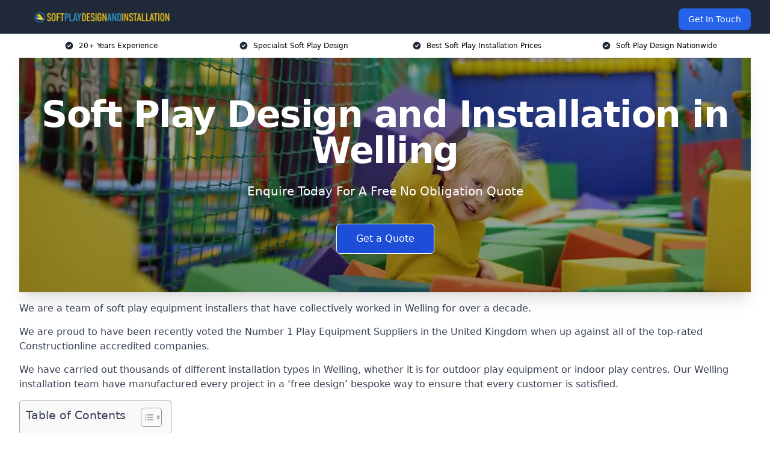

--- FILE ---
content_type: text/html; charset=UTF-8
request_url: https://softplaydesignandinstallation.co.uk/near-me/greater-london-welling/
body_size: 17984
content:
<!doctype html>
<html lang="en-GB" >
<head>
    <title>Soft Play Design and Installation in Welling</title>
<meta name="viewport" content="width=device-width, initial-scale=1.0"> 
<meta name='robots' content='index, follow, max-snippet, max-video-preview, max-image-preview:large' />
<link rel="alternate" title="oEmbed (JSON)" type="application/json+oembed" href="https://softplaydesignandinstallation.co.uk/wp-json/oembed/1.0/embed?url=https%3A%2F%2Fsoftplaydesignandinstallation.co.uk%2Fnear-me%2Fservice-in-location%2F" />
<link rel="alternate" title="oEmbed (XML)" type="text/xml+oembed" href="https://softplaydesignandinstallation.co.uk/wp-json/oembed/1.0/embed?url=https%3A%2F%2Fsoftplaydesignandinstallation.co.uk%2Fnear-me%2Fservice-in-location%2F&#038;format=xml" />
<style id='wp-img-auto-sizes-contain-inline-css' type='text/css'>
img:is([sizes=auto i],[sizes^="auto," i]){contain-intrinsic-size:3000px 1500px}
/*# sourceURL=wp-img-auto-sizes-contain-inline-css */
</style>
<style id='wp-emoji-styles-inline-css' type='text/css'>

	img.wp-smiley, img.emoji {
		display: inline !important;
		border: none !important;
		box-shadow: none !important;
		height: 1em !important;
		width: 1em !important;
		margin: 0 0.07em !important;
		vertical-align: -0.1em !important;
		background: none !important;
		padding: 0 !important;
	}
/*# sourceURL=wp-emoji-styles-inline-css */
</style>
<style id='wp-block-library-inline-css' type='text/css'>
:root{--wp-block-synced-color:#7a00df;--wp-block-synced-color--rgb:122,0,223;--wp-bound-block-color:var(--wp-block-synced-color);--wp-editor-canvas-background:#ddd;--wp-admin-theme-color:#007cba;--wp-admin-theme-color--rgb:0,124,186;--wp-admin-theme-color-darker-10:#006ba1;--wp-admin-theme-color-darker-10--rgb:0,107,160.5;--wp-admin-theme-color-darker-20:#005a87;--wp-admin-theme-color-darker-20--rgb:0,90,135;--wp-admin-border-width-focus:2px}@media (min-resolution:192dpi){:root{--wp-admin-border-width-focus:1.5px}}.wp-element-button{cursor:pointer}:root .has-very-light-gray-background-color{background-color:#eee}:root .has-very-dark-gray-background-color{background-color:#313131}:root .has-very-light-gray-color{color:#eee}:root .has-very-dark-gray-color{color:#313131}:root .has-vivid-green-cyan-to-vivid-cyan-blue-gradient-background{background:linear-gradient(135deg,#00d084,#0693e3)}:root .has-purple-crush-gradient-background{background:linear-gradient(135deg,#34e2e4,#4721fb 50%,#ab1dfe)}:root .has-hazy-dawn-gradient-background{background:linear-gradient(135deg,#faaca8,#dad0ec)}:root .has-subdued-olive-gradient-background{background:linear-gradient(135deg,#fafae1,#67a671)}:root .has-atomic-cream-gradient-background{background:linear-gradient(135deg,#fdd79a,#004a59)}:root .has-nightshade-gradient-background{background:linear-gradient(135deg,#330968,#31cdcf)}:root .has-midnight-gradient-background{background:linear-gradient(135deg,#020381,#2874fc)}:root{--wp--preset--font-size--normal:16px;--wp--preset--font-size--huge:42px}.has-regular-font-size{font-size:1em}.has-larger-font-size{font-size:2.625em}.has-normal-font-size{font-size:var(--wp--preset--font-size--normal)}.has-huge-font-size{font-size:var(--wp--preset--font-size--huge)}.has-text-align-center{text-align:center}.has-text-align-left{text-align:left}.has-text-align-right{text-align:right}.has-fit-text{white-space:nowrap!important}#end-resizable-editor-section{display:none}.aligncenter{clear:both}.items-justified-left{justify-content:flex-start}.items-justified-center{justify-content:center}.items-justified-right{justify-content:flex-end}.items-justified-space-between{justify-content:space-between}.screen-reader-text{border:0;clip-path:inset(50%);height:1px;margin:-1px;overflow:hidden;padding:0;position:absolute;width:1px;word-wrap:normal!important}.screen-reader-text:focus{background-color:#ddd;clip-path:none;color:#444;display:block;font-size:1em;height:auto;left:5px;line-height:normal;padding:15px 23px 14px;text-decoration:none;top:5px;width:auto;z-index:100000}html :where(.has-border-color){border-style:solid}html :where([style*=border-top-color]){border-top-style:solid}html :where([style*=border-right-color]){border-right-style:solid}html :where([style*=border-bottom-color]){border-bottom-style:solid}html :where([style*=border-left-color]){border-left-style:solid}html :where([style*=border-width]){border-style:solid}html :where([style*=border-top-width]){border-top-style:solid}html :where([style*=border-right-width]){border-right-style:solid}html :where([style*=border-bottom-width]){border-bottom-style:solid}html :where([style*=border-left-width]){border-left-style:solid}html :where(img[class*=wp-image-]){height:auto;max-width:100%}:where(figure){margin:0 0 1em}html :where(.is-position-sticky){--wp-admin--admin-bar--position-offset:var(--wp-admin--admin-bar--height,0px)}@media screen and (max-width:600px){html :where(.is-position-sticky){--wp-admin--admin-bar--position-offset:0px}}

/*# sourceURL=wp-block-library-inline-css */
</style><style id='global-styles-inline-css' type='text/css'>
:root{--wp--preset--aspect-ratio--square: 1;--wp--preset--aspect-ratio--4-3: 4/3;--wp--preset--aspect-ratio--3-4: 3/4;--wp--preset--aspect-ratio--3-2: 3/2;--wp--preset--aspect-ratio--2-3: 2/3;--wp--preset--aspect-ratio--16-9: 16/9;--wp--preset--aspect-ratio--9-16: 9/16;--wp--preset--color--black: #000000;--wp--preset--color--cyan-bluish-gray: #abb8c3;--wp--preset--color--white: #ffffff;--wp--preset--color--pale-pink: #f78da7;--wp--preset--color--vivid-red: #cf2e2e;--wp--preset--color--luminous-vivid-orange: #ff6900;--wp--preset--color--luminous-vivid-amber: #fcb900;--wp--preset--color--light-green-cyan: #7bdcb5;--wp--preset--color--vivid-green-cyan: #00d084;--wp--preset--color--pale-cyan-blue: #8ed1fc;--wp--preset--color--vivid-cyan-blue: #0693e3;--wp--preset--color--vivid-purple: #9b51e0;--wp--preset--gradient--vivid-cyan-blue-to-vivid-purple: linear-gradient(135deg,rgb(6,147,227) 0%,rgb(155,81,224) 100%);--wp--preset--gradient--light-green-cyan-to-vivid-green-cyan: linear-gradient(135deg,rgb(122,220,180) 0%,rgb(0,208,130) 100%);--wp--preset--gradient--luminous-vivid-amber-to-luminous-vivid-orange: linear-gradient(135deg,rgb(252,185,0) 0%,rgb(255,105,0) 100%);--wp--preset--gradient--luminous-vivid-orange-to-vivid-red: linear-gradient(135deg,rgb(255,105,0) 0%,rgb(207,46,46) 100%);--wp--preset--gradient--very-light-gray-to-cyan-bluish-gray: linear-gradient(135deg,rgb(238,238,238) 0%,rgb(169,184,195) 100%);--wp--preset--gradient--cool-to-warm-spectrum: linear-gradient(135deg,rgb(74,234,220) 0%,rgb(151,120,209) 20%,rgb(207,42,186) 40%,rgb(238,44,130) 60%,rgb(251,105,98) 80%,rgb(254,248,76) 100%);--wp--preset--gradient--blush-light-purple: linear-gradient(135deg,rgb(255,206,236) 0%,rgb(152,150,240) 100%);--wp--preset--gradient--blush-bordeaux: linear-gradient(135deg,rgb(254,205,165) 0%,rgb(254,45,45) 50%,rgb(107,0,62) 100%);--wp--preset--gradient--luminous-dusk: linear-gradient(135deg,rgb(255,203,112) 0%,rgb(199,81,192) 50%,rgb(65,88,208) 100%);--wp--preset--gradient--pale-ocean: linear-gradient(135deg,rgb(255,245,203) 0%,rgb(182,227,212) 50%,rgb(51,167,181) 100%);--wp--preset--gradient--electric-grass: linear-gradient(135deg,rgb(202,248,128) 0%,rgb(113,206,126) 100%);--wp--preset--gradient--midnight: linear-gradient(135deg,rgb(2,3,129) 0%,rgb(40,116,252) 100%);--wp--preset--font-size--small: 13px;--wp--preset--font-size--medium: 20px;--wp--preset--font-size--large: 36px;--wp--preset--font-size--x-large: 42px;--wp--preset--spacing--20: 0.44rem;--wp--preset--spacing--30: 0.67rem;--wp--preset--spacing--40: 1rem;--wp--preset--spacing--50: 1.5rem;--wp--preset--spacing--60: 2.25rem;--wp--preset--spacing--70: 3.38rem;--wp--preset--spacing--80: 5.06rem;--wp--preset--shadow--natural: 6px 6px 9px rgba(0, 0, 0, 0.2);--wp--preset--shadow--deep: 12px 12px 50px rgba(0, 0, 0, 0.4);--wp--preset--shadow--sharp: 6px 6px 0px rgba(0, 0, 0, 0.2);--wp--preset--shadow--outlined: 6px 6px 0px -3px rgb(255, 255, 255), 6px 6px rgb(0, 0, 0);--wp--preset--shadow--crisp: 6px 6px 0px rgb(0, 0, 0);}:where(.is-layout-flex){gap: 0.5em;}:where(.is-layout-grid){gap: 0.5em;}body .is-layout-flex{display: flex;}.is-layout-flex{flex-wrap: wrap;align-items: center;}.is-layout-flex > :is(*, div){margin: 0;}body .is-layout-grid{display: grid;}.is-layout-grid > :is(*, div){margin: 0;}:where(.wp-block-columns.is-layout-flex){gap: 2em;}:where(.wp-block-columns.is-layout-grid){gap: 2em;}:where(.wp-block-post-template.is-layout-flex){gap: 1.25em;}:where(.wp-block-post-template.is-layout-grid){gap: 1.25em;}.has-black-color{color: var(--wp--preset--color--black) !important;}.has-cyan-bluish-gray-color{color: var(--wp--preset--color--cyan-bluish-gray) !important;}.has-white-color{color: var(--wp--preset--color--white) !important;}.has-pale-pink-color{color: var(--wp--preset--color--pale-pink) !important;}.has-vivid-red-color{color: var(--wp--preset--color--vivid-red) !important;}.has-luminous-vivid-orange-color{color: var(--wp--preset--color--luminous-vivid-orange) !important;}.has-luminous-vivid-amber-color{color: var(--wp--preset--color--luminous-vivid-amber) !important;}.has-light-green-cyan-color{color: var(--wp--preset--color--light-green-cyan) !important;}.has-vivid-green-cyan-color{color: var(--wp--preset--color--vivid-green-cyan) !important;}.has-pale-cyan-blue-color{color: var(--wp--preset--color--pale-cyan-blue) !important;}.has-vivid-cyan-blue-color{color: var(--wp--preset--color--vivid-cyan-blue) !important;}.has-vivid-purple-color{color: var(--wp--preset--color--vivid-purple) !important;}.has-black-background-color{background-color: var(--wp--preset--color--black) !important;}.has-cyan-bluish-gray-background-color{background-color: var(--wp--preset--color--cyan-bluish-gray) !important;}.has-white-background-color{background-color: var(--wp--preset--color--white) !important;}.has-pale-pink-background-color{background-color: var(--wp--preset--color--pale-pink) !important;}.has-vivid-red-background-color{background-color: var(--wp--preset--color--vivid-red) !important;}.has-luminous-vivid-orange-background-color{background-color: var(--wp--preset--color--luminous-vivid-orange) !important;}.has-luminous-vivid-amber-background-color{background-color: var(--wp--preset--color--luminous-vivid-amber) !important;}.has-light-green-cyan-background-color{background-color: var(--wp--preset--color--light-green-cyan) !important;}.has-vivid-green-cyan-background-color{background-color: var(--wp--preset--color--vivid-green-cyan) !important;}.has-pale-cyan-blue-background-color{background-color: var(--wp--preset--color--pale-cyan-blue) !important;}.has-vivid-cyan-blue-background-color{background-color: var(--wp--preset--color--vivid-cyan-blue) !important;}.has-vivid-purple-background-color{background-color: var(--wp--preset--color--vivid-purple) !important;}.has-black-border-color{border-color: var(--wp--preset--color--black) !important;}.has-cyan-bluish-gray-border-color{border-color: var(--wp--preset--color--cyan-bluish-gray) !important;}.has-white-border-color{border-color: var(--wp--preset--color--white) !important;}.has-pale-pink-border-color{border-color: var(--wp--preset--color--pale-pink) !important;}.has-vivid-red-border-color{border-color: var(--wp--preset--color--vivid-red) !important;}.has-luminous-vivid-orange-border-color{border-color: var(--wp--preset--color--luminous-vivid-orange) !important;}.has-luminous-vivid-amber-border-color{border-color: var(--wp--preset--color--luminous-vivid-amber) !important;}.has-light-green-cyan-border-color{border-color: var(--wp--preset--color--light-green-cyan) !important;}.has-vivid-green-cyan-border-color{border-color: var(--wp--preset--color--vivid-green-cyan) !important;}.has-pale-cyan-blue-border-color{border-color: var(--wp--preset--color--pale-cyan-blue) !important;}.has-vivid-cyan-blue-border-color{border-color: var(--wp--preset--color--vivid-cyan-blue) !important;}.has-vivid-purple-border-color{border-color: var(--wp--preset--color--vivid-purple) !important;}.has-vivid-cyan-blue-to-vivid-purple-gradient-background{background: var(--wp--preset--gradient--vivid-cyan-blue-to-vivid-purple) !important;}.has-light-green-cyan-to-vivid-green-cyan-gradient-background{background: var(--wp--preset--gradient--light-green-cyan-to-vivid-green-cyan) !important;}.has-luminous-vivid-amber-to-luminous-vivid-orange-gradient-background{background: var(--wp--preset--gradient--luminous-vivid-amber-to-luminous-vivid-orange) !important;}.has-luminous-vivid-orange-to-vivid-red-gradient-background{background: var(--wp--preset--gradient--luminous-vivid-orange-to-vivid-red) !important;}.has-very-light-gray-to-cyan-bluish-gray-gradient-background{background: var(--wp--preset--gradient--very-light-gray-to-cyan-bluish-gray) !important;}.has-cool-to-warm-spectrum-gradient-background{background: var(--wp--preset--gradient--cool-to-warm-spectrum) !important;}.has-blush-light-purple-gradient-background{background: var(--wp--preset--gradient--blush-light-purple) !important;}.has-blush-bordeaux-gradient-background{background: var(--wp--preset--gradient--blush-bordeaux) !important;}.has-luminous-dusk-gradient-background{background: var(--wp--preset--gradient--luminous-dusk) !important;}.has-pale-ocean-gradient-background{background: var(--wp--preset--gradient--pale-ocean) !important;}.has-electric-grass-gradient-background{background: var(--wp--preset--gradient--electric-grass) !important;}.has-midnight-gradient-background{background: var(--wp--preset--gradient--midnight) !important;}.has-small-font-size{font-size: var(--wp--preset--font-size--small) !important;}.has-medium-font-size{font-size: var(--wp--preset--font-size--medium) !important;}.has-large-font-size{font-size: var(--wp--preset--font-size--large) !important;}.has-x-large-font-size{font-size: var(--wp--preset--font-size--x-large) !important;}
/*# sourceURL=global-styles-inline-css */
</style>

<style id='classic-theme-styles-inline-css' type='text/css'>
/*! This file is auto-generated */
.wp-block-button__link{color:#fff;background-color:#32373c;border-radius:9999px;box-shadow:none;text-decoration:none;padding:calc(.667em + 2px) calc(1.333em + 2px);font-size:1.125em}.wp-block-file__button{background:#32373c;color:#fff;text-decoration:none}
/*# sourceURL=/wp-includes/css/classic-themes.min.css */
</style>
<link rel='stylesheet' id='style-name-css' href='https://softplaydesignandinstallation.co.uk/wp-content/plugins/az-lists/az.css?ver=6.9' type='text/css' media='all' />
<link rel='stylesheet' id='ez-toc-css' href='https://softplaydesignandinstallation.co.uk/wp-content/plugins/easy-table-of-contents/assets/css/screen.min.css?ver=2.0.80' type='text/css' media='all' />
<style id='ez-toc-inline-css' type='text/css'>
div#ez-toc-container .ez-toc-title {font-size: 120%;}div#ez-toc-container .ez-toc-title {font-weight: 500;}div#ez-toc-container ul li , div#ez-toc-container ul li a {font-size: 95%;}div#ez-toc-container ul li , div#ez-toc-container ul li a {font-weight: 500;}div#ez-toc-container nav ul ul li {font-size: 90%;}.ez-toc-box-title {font-weight: bold; margin-bottom: 10px; text-align: center; text-transform: uppercase; letter-spacing: 1px; color: #666; padding-bottom: 5px;position:absolute;top:-4%;left:5%;background-color: inherit;transition: top 0.3s ease;}.ez-toc-box-title.toc-closed {top:-25%;}
.ez-toc-container-direction {direction: ltr;}.ez-toc-counter ul{counter-reset: item ;}.ez-toc-counter nav ul li a::before {content: counters(item, '.', decimal) '. ';display: inline-block;counter-increment: item;flex-grow: 0;flex-shrink: 0;margin-right: .2em; float: left; }.ez-toc-widget-direction {direction: ltr;}.ez-toc-widget-container ul{counter-reset: item ;}.ez-toc-widget-container nav ul li a::before {content: counters(item, '.', decimal) '. ';display: inline-block;counter-increment: item;flex-grow: 0;flex-shrink: 0;margin-right: .2em; float: left; }
/*# sourceURL=ez-toc-inline-css */
</style>
<script type="text/javascript" src="https://softplaydesignandinstallation.co.uk/wp-includes/js/jquery/jquery.min.js?ver=3.7.1" id="jquery-core-js"></script>
<script type="text/javascript" src="https://softplaydesignandinstallation.co.uk/wp-includes/js/jquery/jquery-migrate.min.js?ver=3.4.1" id="jquery-migrate-js"></script>
<link rel="https://api.w.org/" href="https://softplaydesignandinstallation.co.uk/wp-json/" /><link rel="EditURI" type="application/rsd+xml" title="RSD" href="https://softplaydesignandinstallation.co.uk/xmlrpc.php?rsd" />
<meta name="generator" content="WordPress 6.9" />
<link rel="canonical" href="https://softplaydesignandinstallation.co.uk/near-me/greater-london-welling/" /><meta name="description" content="At Soft Play Design and Installation we provide specialist soft play equipment in Welling and surrounding areas such as Lamorbey, Sidcup, Eltham, Bexley, Woolwich." /><meta name="keywords" content="soft play, soft play equipment, soft play equipment suppliers, soft play manufacturers, soft play equipment company" /><meta name="geo.placename" content="Welling" /><meta name="geo.position" content="51.46232; 0.10732" /><meta name="geo.county" content="Greater London" /><meta name="geo.postcode" content="DA16 1" /><meta name="geo.region" content="London" /><meta name="geo.country" content="greater-london" /><meta property="business:contact_data:locality" content="Greater London" /><meta property="business:contact_data:zip" content="DA16 1" /><meta property="place:location:latitude" content="51.46232" /><meta property="place:location:longitude" content="0.10732" /><meta property="business:contact_data:country_name" content="greater-london" /><meta property="og:url" content="https://softplaydesignandinstallation.co.uk/near-me/greater-london-welling/" /><meta property="og:title" content="Soft Play Design and Installation in Welling" /><meta property="og:description" content="We are Soft Play Design and Installation. We offer our services in Welling and the following Lamorbey, Sidcup, Eltham, Bexley, Woolwich" /><meta property="og:type" content="business.business" /><meta name="twitter:card" content="summary_large_image" /><meta name="twitter:site" content="Soft Play Design and Installation" /><meta name="twitter:creator" content="Soft Play Design and Installation" /><meta name="twitter:title" content="Soft Play Design and Installation in Welling" /><meta name="twitter:description" content="We are Soft Play Design and Installation. We offer our services in Welling and the following Lamorbey, Sidcup, Eltham, Bexley, Woolwich" />
        <script type="application/ld+json"> [{"address":{"@type":"PostalAddress","addressLocality":"Welling","addressRegion":"Greater London","postalCode":"DA16 1","addressCountry":"UK"},"@context":"http://schema.org","@type":"LocalBusiness","name":"Soft Play Design and Installation","image":"https://softplaydesignandinstallation.co.uk/wp-content/uploads/soft-play-design-installation.jpg","priceRange":"£25,000- £30,000","description":"Soft Play Design and Installation Welling is a leading UK-based company specialising in creating and fitting bespoke soft play centres. We cater to leisure facilities, retail environments, and private venues, designing vibrant, safe, and engaging play areas that promote physical activity and fun. Our services include the custom design of play structures, interactive floors, ball pits, and sensory areas, tailored to each client's space and vision. Utilising high-quality, durable materials and adhering to rigorous safety standards, we ensure a secure environment for children to play and learn. Our expert team delivers seamless installations, making us the go-to provider for innovative soft play solutions.","logo":"https://softplaydesignandinstallation.co.uk/wp-content/uploads/soft-play-design-and-installation.png","url":"https://softplaydesignandinstallation.co.uk/near-me/greater-london-Welling/","Geo":{"@type":"GeoCoordinates","latitude":"51.46232","longitude":"0.10732"},"alternateName":"Soft Play Design and Installation Welling","areaServed":["Lamorbey","Sidcup","Eltham","Bexley","Woolwich","Thamesmead","Greater London","Westcombe Park","Blackheath","Greenwich"],"currenciesAccepted":"GBP","openingHours":"Mon-Fri 9am-5pm","legalName":"Soft Play Design and Installation in Welling","makesOffer":{"@type":"Offer","itemOffered":["Soft Play Design","Soft Play Installation","Soft Play Repair"]},"additionalType":["https://en.wikipedia.org/wiki/Welling","https://simple.wikipedia.org/wiki/Soft_play_area"],"email":"info@softplaydesignandinstallation.co.uk","brand":{"@type":"Brand","name":"Soft Play Design and Installation"},"award":["Best Soft Play Design and Installation Company Greater London 2026","Top Rated indoor play area installers Welling"]}]</script> <link rel="icon" href="https://softplaydesignandinstallation.co.uk/wp-content/uploads/soft-play-design-and-installation-icon-150x150.png" sizes="32x32" />
<link rel="icon" href="https://softplaydesignandinstallation.co.uk/wp-content/uploads/soft-play-design-and-installation-icon-300x300.png" sizes="192x192" />
<link rel="apple-touch-icon" href="https://softplaydesignandinstallation.co.uk/wp-content/uploads/soft-play-design-and-installation-icon-300x300.png" />
<meta name="msapplication-TileImage" content="https://softplaydesignandinstallation.co.uk/wp-content/uploads/soft-play-design-and-installation-icon-300x300.png" />
<link href="https://unpkg.com/tailwindcss@^2/dist/tailwind.min.css" rel="stylesheet">
<script src="https://cdnjs.cloudflare.com/ajax/libs/alpinejs/2.7.3/alpine.js" id="alpine"></script>
<link href="/wp-content/themes/dash-theme/style.css" rel="stylesheet">
<script src="/wp-content/themes/dash-theme/script.js" id="custom-script"></script>
</head>


<div class="w-full text-white bg-gray-800 sticky top-0 z-10">
  <div x-data="{ open: false }" class="flex flex-col max-w-screen-xl px-4 mx-auto md:items-center md:justify-between md:flex-row md:px-6 lg:px-8">
    <div class="p-4 flex flex-row items-center justify-between">
      <a href="/" class="text-lg tracking-widest text-gray-900 uppercase rounded-lg focus:outline-none focus:shadow-outline"><img class="h-6 w-auto" height="217" width="24" src="https://softplaydesignandinstallation.co.uk/wp-content/uploads/soft-play-design-and-installation.png"></a>
      <button class="md:hidden rounded-lg focus:outline-none focus:shadow-outline" @click="open = !open">
        <svg fill="currentColor" viewBox="0 0 20 20" class="w-6 h-6">
          <path x-show="!open" fill-rule="evenodd" d="M3 5a1 1 0 011-1h12a1 1 0 110 2H4a1 1 0 01-1-1zM3 10a1 1 0 011-1h12a1 1 0 110 2H4a1 1 0 01-1-1zM9 15a1 1 0 011-1h6a1 1 0 110 2h-6a1 1 0 01-1-1z" clip-rule="evenodd"></path>
          <path x-show="open" fill-rule="evenodd" d="M4.293 4.293a1 1 0 011.414 0L10 8.586l4.293-4.293a1 1 0 111.414 1.414L11.414 10l4.293 4.293a1 1 0 01-1.414 1.414L10 11.414l-4.293 4.293a1 1 0 01-1.414-1.414L8.586 10 4.293 5.707a1 1 0 010-1.414z" clip-rule="evenodd" style="display: none;"></path>
        </svg>
      </button>
    </div>



  <nav :class="{'flex': open, 'hidden': !open}" class="flex-col flex-grow pb-4 md:pb-0 hidden md:flex md:justify-end md:flex-row">
              <a href="#contact" class="px-4 py-2 mt-2 bg-blue-600 text-white text-sm rounded-lg md:ml-4 hover:bg-blue-700">Get In Touch</a>   
  </nav>





  </div>
</div>
  <div class="bg-white">
  <div class="max-w-7xl mx-auto py-3 px-2 sm:px-6 lg:px-8">
    <div class="grid grid-cols-2 lg:grid-cols-4 text-xs">
    	  <div class='col-span-1 flex justify-center'>
      <svg xmlns="http://www.w3.org/2000/svg" viewBox="0 0 20 20" fill="currentColor" class="mr-2 h-4 w-4 text-gray-800">
      <path fill-rule="evenodd" d="M10 18a8 8 0 100-16 8 8 0 000 16zm3.707-9.293a1 1 0 00-1.414-1.414L9 10.586 7.707 9.293a1 1 0 00-1.414 1.414l2 2a1 1 0 001.414 0l4-4z" clip-rule="evenodd"></path>
      </svg>
        <p>20+ Years Experience</p>
      </div>
		  <div class='col-span-1 flex justify-center'>
      <svg xmlns="http://www.w3.org/2000/svg" viewBox="0 0 20 20" fill="currentColor" class="mr-2 h-4 w-4 text-gray-800">
      <path fill-rule="evenodd" d="M10 18a8 8 0 100-16 8 8 0 000 16zm3.707-9.293a1 1 0 00-1.414-1.414L9 10.586 7.707 9.293a1 1 0 00-1.414 1.414l2 2a1 1 0 001.414 0l4-4z" clip-rule="evenodd"></path>
      </svg>
        <p>Specialist Soft Play Design</p>
      </div>
		  <div class='col-span-1 justify-center hidden md:flex'>
      <svg xmlns="http://www.w3.org/2000/svg" viewBox="0 0 20 20" fill="currentColor" class="mr-2 h-4 w-4 text-gray-800">
      <path fill-rule="evenodd" d="M10 18a8 8 0 100-16 8 8 0 000 16zm3.707-9.293a1 1 0 00-1.414-1.414L9 10.586 7.707 9.293a1 1 0 00-1.414 1.414l2 2a1 1 0 001.414 0l4-4z" clip-rule="evenodd"></path>
      </svg>
        <p>Best Soft Play Installation Prices</p>
      </div>
		  <div class='col-span-1 justify-center hidden md:flex'>
      <svg xmlns="http://www.w3.org/2000/svg" viewBox="0 0 20 20" fill="currentColor" class="mr-2 h-4 w-4 text-gray-800">
      <path fill-rule="evenodd" d="M10 18a8 8 0 100-16 8 8 0 000 16zm3.707-9.293a1 1 0 00-1.414-1.414L9 10.586 7.707 9.293a1 1 0 00-1.414 1.414l2 2a1 1 0 001.414 0l4-4z" clip-rule="evenodd"></path>
      </svg>
        <p>Soft Play Design Nationwide</p>
      </div>
		    </div>
  </div>
</div>



<!--hero Section-->
<div class="relative">
   <div class="max-w-7xl mx-auto sm:px-6 lg:px-8">
      <div class="relative shadow-xl sm:overflow-hidden">
         <div class="absolute inset-0">
			             <img class="h-full w-full object-cover" src="https://softplaydesignandinstallation.co.uk/wp-content/uploads/soft-play-design-installation.jpg">
            <div class="absolute inset-0 bg-gray-400 mix-blend-multiply"></div>
         </div>
         <div class="relative px-4 py-16 sm:px-6 sm:py-24 lg:py-16 lg:px-8">
            <h1 class="text-center text-4xl font-extrabold tracking-tight sm:text-5xl lg:text-6xl">
               <span class="block text-white">Soft Play Design and Installation in Welling</span>
            </h1>
            <p class="mt-6 max-w-lg mx-auto text-center text-xl text-white sm:max-w-3xl">
               Enquire Today For A Free No Obligation Quote            </p>
            <div class="mt-10 max-w-sm mx-auto sm:max-w-none sm:flex sm:justify-center">
                  <a href="#contact" class="border-white flex items-center justify-center px-4 py-3 border border-transparent text-base font-medium rounded-md shadow-sm text-white bg-blue-700 hover:bg-opacity-70 sm:px-8">
                  Get a Quote                  </a>
            </div>
         </div>
      </div>
   </div>
</div>

<!--content -->
<div class="mbc max-w-7xl mx-auto px-8 mt-2 text-gray-700 mx-auto">
<p>We are a team of soft play equipment installers that have collectively worked in Welling for over a decade.</p>
<p>We are proud to have been recently voted the <a href="https://softplaydesignandinstallation.co.uk/">Number 1 Play Equipment Suppliers</a> in the United Kingdom when up against all of the top-rated Constructionline accredited companies.</p>
<p>We have carried out thousands of different installation types in Welling, whether it is for outdoor play equipment or indoor play centres. Our Welling installation team have manufactured every project in a &#8216;free design&#8217; bespoke way to ensure that every customer is satisfied.</p>
<div id="ez-toc-container" class="ez-toc-v2_0_80 counter-hierarchy ez-toc-counter ez-toc-grey ez-toc-container-direction">
<div class="ez-toc-title-container">
<p class="ez-toc-title" style="cursor:inherit">Table of Contents</p>
<span class="ez-toc-title-toggle"><a href="#" class="ez-toc-pull-right ez-toc-btn ez-toc-btn-xs ez-toc-btn-default ez-toc-toggle" aria-label="Toggle Table of Content"><span class="ez-toc-js-icon-con"><span class=""><span class="eztoc-hide" style="display:none;">Toggle</span><span class="ez-toc-icon-toggle-span"><svg style="fill: #999;color:#999" xmlns="http://www.w3.org/2000/svg" class="list-377408" width="20px" height="20px" viewBox="0 0 24 24" fill="none"><path d="M6 6H4v2h2V6zm14 0H8v2h12V6zM4 11h2v2H4v-2zm16 0H8v2h12v-2zM4 16h2v2H4v-2zm16 0H8v2h12v-2z" fill="currentColor"></path></svg><svg style="fill: #999;color:#999" class="arrow-unsorted-368013" xmlns="http://www.w3.org/2000/svg" width="10px" height="10px" viewBox="0 0 24 24" version="1.2" baseProfile="tiny"><path d="M18.2 9.3l-6.2-6.3-6.2 6.3c-.2.2-.3.4-.3.7s.1.5.3.7c.2.2.4.3.7.3h11c.3 0 .5-.1.7-.3.2-.2.3-.5.3-.7s-.1-.5-.3-.7zM5.8 14.7l6.2 6.3 6.2-6.3c.2-.2.3-.5.3-.7s-.1-.5-.3-.7c-.2-.2-.4-.3-.7-.3h-11c-.3 0-.5.1-.7.3-.2.2-.3.5-.3.7s.1.5.3.7z"/></svg></span></span></span></a></span></div>
<nav><ul class='ez-toc-list ez-toc-list-level-1 eztoc-toggle-hide-by-default' ><li class='ez-toc-page-1 ez-toc-heading-level-2'><a class="ez-toc-link ez-toc-heading-1" href="#Why_Choose_Us_in_Welling" >Why Choose Us in Welling?</a></li><li class='ez-toc-page-1 ez-toc-heading-level-2'><a class="ez-toc-link ez-toc-heading-2" href="#Soft_Play_Design_and_Install_Cost_Welling" >Soft Play Design and Install Cost Welling</a></li><li class='ez-toc-page-1 ez-toc-heading-level-2'><a class="ez-toc-link ez-toc-heading-3" href="#Soft_Play_Design" >Soft Play Design</a></li><li class='ez-toc-page-1 ez-toc-heading-level-2'><a class="ez-toc-link ez-toc-heading-4" href="#Soft_Play_Installation" >Soft Play Installation</a></li><li class='ez-toc-page-1 ez-toc-heading-level-2'><a class="ez-toc-link ez-toc-heading-5" href="#Benefits_of_Soft_Play_Design_and_Installation_in_Welling" >Benefits of Soft Play Design and Installation in Welling</a><ul class='ez-toc-list-level-3' ><li class='ez-toc-heading-level-3'><a class="ez-toc-link ez-toc-heading-6" href="#Cognitive_Development" >Cognitive Development</a></li><li class='ez-toc-page-1 ez-toc-heading-level-3'><a class="ez-toc-link ez-toc-heading-7" href="#Social_Skills" >Social Skills</a></li><li class='ez-toc-page-1 ez-toc-heading-level-3'><a class="ez-toc-link ez-toc-heading-8" href="#Safety" >Safety</a></li><li class='ez-toc-page-1 ez-toc-heading-level-3'><a class="ez-toc-link ez-toc-heading-9" href="#Brings_people_together" >Brings people together</a></li></ul></li><li class='ez-toc-page-1 ez-toc-heading-level-2'><a class="ez-toc-link ez-toc-heading-10" href="#Soft_Play_Types" >Soft Play Types</a></li><li class='ez-toc-page-1 ez-toc-heading-level-2'><a class="ez-toc-link ez-toc-heading-11" href="#What_is_Soft_Play_Equipment" >What is Soft Play Equipment?</a></li><li class='ez-toc-page-1 ez-toc-heading-level-2'><a class="ez-toc-link ez-toc-heading-12" href="#FAQs" >FAQs</a><ul class='ez-toc-list-level-3' ><li class='ez-toc-heading-level-3'><a class="ez-toc-link ez-toc-heading-13" href="#Why_is_Soft_Play_Important" >Why is Soft Play Important?</a></li><li class='ez-toc-page-1 ez-toc-heading-level-3'><a class="ez-toc-link ez-toc-heading-14" href="#How_is_Soft_Play_Equipment_Made" >How is Soft Play Equipment Made?</a></li><li class='ez-toc-page-1 ez-toc-heading-level-3'><a class="ez-toc-link ez-toc-heading-15" href="#How_do_you_Make_an_Indoor_Play_Area" >How do you Make an Indoor Play Area?</a></li><li class='ez-toc-page-1 ez-toc-heading-level-3'><a class="ez-toc-link ez-toc-heading-16" href="#Are_Soft_Play_Centres_Safe" >Are Soft Play Centres Safe?</a></li></ul></li><li class='ez-toc-page-1 ez-toc-heading-level-2'><a class="ez-toc-link ez-toc-heading-17" href="#Product_Codes" >Product Codes</a></li><li class='ez-toc-page-1 ez-toc-heading-level-2'><a class="ez-toc-link ez-toc-heading-18" href="#Soft_Play_Safety_Standards_Environmental_Requirements" >Soft Play Safety Standards / Environmental Requirements</a></li><li class='ez-toc-page-1 ez-toc-heading-level-2'><a class="ez-toc-link ez-toc-heading-19" href="#Summary" >Summary</a></li><li class='ez-toc-page-1 ez-toc-heading-level-2'><a class="ez-toc-link ez-toc-heading-20" href="#Searches_Associated_With_Soft_Play_Manufacturers" >Searches Associated With Soft Play Manufacturers</a></li><li class='ez-toc-page-1 ez-toc-heading-level-2'><a class="ez-toc-link ez-toc-heading-21" href="#Find_More_Info" >Find More Info</a></li><li class='ez-toc-page-1 ez-toc-heading-level-2'><a class="ez-toc-link ez-toc-heading-22" href="#What_Others_Say_About_Our_Services" >What Others Say About Our Services</a></li></ul></nav></div>

<p>For children, a suitable play area space is so important so that they can develop their creative ideas and motor skills, as well as improve their physical health. For this reason, we set ourselves a very high standard to create and supply soft play areas to suit all customers.</p>
<style>.embed-container { position: relative; padding-bottom: 56.25%; height: 0; overflow: hidden; max-width: 100%; } .embed-container iframe, .embed-container object, .embed-container embed { position: absolute; top: 0; left: 0; width: 100%; height: 100%; }</style>
<div class="embed-container"><iframe src="https://www.youtube.com/embed//aTSVBQ0baSY" frameborder="0" allowfullscreen="allowfullscreen"></iframe></div>
<p>We can provide support services, inspection and maintenance in January 2026, therefore, we encourage you to get in touch today so you do not need to fret about any issues with your soft play area.</p>
<p>Our expert installers work in Welling. We can offer you competitive prices and get no-obligation quotes sent out to you in no time, so get in touch today!</p>
<div class="blk-cta"><a class="blk-cta__lnk red " href="#contact">Get In Touch Today</a></div>
<h2><span class="ez-toc-section" id="Why_Choose_Us_in_Welling"></span>Why Choose Us in Welling?<span class="ez-toc-section-end"></span></h2>
<p>Our soft play equipment team in Welling have been an industry leader since the beginning of our business opening, over a decade ago.</p>
<p>We have years of experience, proving our design, manufacture and installation team, managing director, and inspection group to be professionals.</p>
<p>We have acquired plenty of five-star reviews with amazing feedback from almost all of our previous customers, praising us on the personal service for the available space we supply.</p>
<p>No matter the play area we manufacture and install, we always want to ensure safety is a top priority. We can provide you with the highest standard of support services in Welling.</p>
<h2><span class="ez-toc-section" id="Soft_Play_Design_and_Install_Cost_Welling"></span>Soft Play Design and Install Cost Welling<span class="ez-toc-section-end"></span></h2>
<p>The average cost of a soft play design and installation in Welling would be at a price of £25,000- £30,000 per 1000 square feet.</p>
<p>The cost you should expect will differ for every play area.</p>
<p><img loading="lazy" decoding="async" class="alignnone wp-image-241 size-full" src="https://softplaydesignandinstallation.co.uk/wp-content/uploads/metaeditor_1-44.png" alt="costs of soft play installation Welling" width="1500" height="500" srcset="https://softplaydesignandinstallation.co.uk/wp-content/uploads/metaeditor_1-44.png 1500w, https://softplaydesignandinstallation.co.uk/wp-content/uploads/metaeditor_1-44-300x100.png 300w, https://softplaydesignandinstallation.co.uk/wp-content/uploads/metaeditor_1-44-1024x341.png 1024w, https://softplaydesignandinstallation.co.uk/wp-content/uploads/metaeditor_1-44-768x256.png 768w" sizes="auto, (max-width: 1500px) 100vw, 1500px" /></p>
<p>There are many varying factors included when pricing your installation, this is down to the size, the design ideas, and whether the installation is for indoor playgrounds or an outdoor play area.</p>
<p>Get in touch with us today in Welling for a free, no-obligation quote and we can provide you with some extra knowledge!</p>
<h2><span class="ez-toc-section" id="Soft_Play_Design"></span>Soft Play Design<span class="ez-toc-section-end"></span></h2>
<p>Soft play design is typically the way you would like your outdoor or indoor soft play area to look.</p>
<p>You can choose between colours, soft play animals, soft play shapes, the particular equipment and accessories needed, manage access areas, and make your ideas become a reality.</p>
<p>Our Welling team prioritise design as we know that the customers have specific ideas in mind that will provide fun and creativity.</p>
<p>You can talk to our design team in Welling today if you want to flourish your ideas.</p>
<h2><span class="ez-toc-section" id="Soft_Play_Installation"></span>Soft Play Installation<span class="ez-toc-section-end"></span></h2>
<p>The Welling installation process is all down to our hard-working team and the project manager!</p>
<p>After we have discussed the design and the prices, along with all the other important details- we will then start with the installation.</p>
<p>We will make sure that everything is put in the right place, no matter how big or small the project is.</p>
<p>We ensure that the quality of the product is the highest possible in Welling so that there are no safety risks and the customers and children using the soft play equipment are happiest.</p>
<div class="blk-cta"><a class="blk-cta__lnk green " href="#contact">Receive Best Online Quotes Available</a></div>
<h2><span class="ez-toc-section" id="Benefits_of_Soft_Play_Design_and_Installation_in_Welling"></span>Benefits of Soft Play Design and Installation in Welling<span class="ez-toc-section-end"></span></h2>
<p>You might be surprised at the number of benefits you will receive from having soft play equipment installed in Welling.</p>
<p>Here are just some of the amazing advantages you will find:</p>
<h3><span class="ez-toc-section" id="Cognitive_Development"></span>Cognitive Development<span class="ez-toc-section-end"></span></h3>
<p>Having soft play equipment installed by us can benefit the children&#8217;s cognitive development massively.</p>
<p>This is because the different equipment and accessories used help to establish a creative space where imagination can begin and flourish.</p>
<h3><span class="ez-toc-section" id="Social_Skills"></span>Social Skills<span class="ez-toc-section-end"></span></h3>
<p>Social skills might be a concern for you about your kids, however, when you have an indoor play space installed we have found that kids social skills have maximised massively.</p>
<p>A space where children can bond and play together will help to develop the social skills that are necessary.</p>
<p>This can influence sharing with the play equipment, along with motor skills and assist with imagination.</p>
<p><img loading="lazy" decoding="async" class="alignnone wp-image-243 size-full" src="https://softplaydesignandinstallation.co.uk/wp-content/uploads/metaeditor_3-47.png" alt="benefits of soft play design Welling Greater London" width="1500" height="500" srcset="https://softplaydesignandinstallation.co.uk/wp-content/uploads/metaeditor_3-47.png 1500w, https://softplaydesignandinstallation.co.uk/wp-content/uploads/metaeditor_3-47-300x100.png 300w, https://softplaydesignandinstallation.co.uk/wp-content/uploads/metaeditor_3-47-1024x341.png 1024w, https://softplaydesignandinstallation.co.uk/wp-content/uploads/metaeditor_3-47-768x256.png 768w" sizes="auto, (max-width: 1500px) 100vw, 1500px" /></p>
<h3><span class="ez-toc-section" id="Safety"></span>Safety<span class="ez-toc-section-end"></span></h3>
<p>This benefit might come as an obvious point, however, it is definitely one of the most crucial!</p>
<p>Without our special safety surfacing and equipment, the kids playing may not have enough safe surroundings.</p>
<p>When you work with us, you will be assured of maximum safety so you will not have to worry at all!</p>
<h3><span class="ez-toc-section" id="Brings_people_together"></span>Brings people together<span class="ez-toc-section-end"></span></h3>
<p>Outdoor and indoor playgrounds are brilliant for making friends and bringing those that you love close together.</p>
<p>If you have kids of young ages in Welling, you might visit a soft play area with other friends so that you can catch up while your offspring are playing!</p>
<h2><span class="ez-toc-section" id="Soft_Play_Types"></span>Soft Play Types<span class="ez-toc-section-end"></span></h2>
<p>There are a variety of play types that you can choose from to make your Welling design completely bespoke.</p>
<p>Here are some of the choices others with soft play areas have chosen previously:</p>
<ul type="disc">
<li>Ball pools</li>
<li>Vinyl</li>
<li>AstroTurf</li>
<li>Role play roads</li>
<li>Slides</li>
<li>Tubes</li>
<li>Hanging nets</li>
<li>Soft shapes</li>
<li>Soft animals</li>
<li>Interactive projectors</li>
<li>Playroom furniture for your house</li>
<li>Inflatables</li>
<li>Rope walks</li>
</ul>
<p>Many different attractions, such as Lego Land and Sea Life, use different soft play types in their play areas that are bespoke. This could be ideas such as soft play fish!</p>
<p><img loading="lazy" decoding="async" class="alignnone wp-image-240 size-full" src="https://softplaydesignandinstallation.co.uk/wp-content/uploads/metaeditor_2-47.png" alt="types of soft play equipment Welling" width="1500" height="500" srcset="https://softplaydesignandinstallation.co.uk/wp-content/uploads/metaeditor_2-47.png 1500w, https://softplaydesignandinstallation.co.uk/wp-content/uploads/metaeditor_2-47-300x100.png 300w, https://softplaydesignandinstallation.co.uk/wp-content/uploads/metaeditor_2-47-1024x341.png 1024w, https://softplaydesignandinstallation.co.uk/wp-content/uploads/metaeditor_2-47-768x256.png 768w" sizes="auto, (max-width: 1500px) 100vw, 1500px" /></p>
<p>If you find any interest in the list above for your possible soft play area, contact us today and we can begin on the design process!</p>
<div class="blk-cta"><a class="blk-cta__lnk blue " href="#contact">Contact Our Team For Best Rates in Welling</a></div>
<h2><span class="ez-toc-section" id="What_is_Soft_Play_Equipment"></span>What is Soft Play Equipment?<span class="ez-toc-section-end"></span></h2>
<p>Soft play equipment in Welling is a variety of different equipment, such as ball pits, rope walks, interactive soft shapes, etc.</p>
<p>The equipment is normally found in jungle gyms or indoor play areas. They will normally help to provide a safe place for children to play and expand their cognitive development, along with making friends and having fun!</p>
<h2><span class="ez-toc-section" id="FAQs"></span>FAQs<span class="ez-toc-section-end"></span></h2>
<h3><span class="ez-toc-section" id="Why_is_Soft_Play_Important"></span>Why is Soft Play Important?<span class="ez-toc-section-end"></span></h3>
<p>Soft play is important as it can really benefit a child&#8217;s social structure and growth in creativity.</p>
<p>It can also help with safety measures, rather than a child playing on concrete.</p>
<h3><span class="ez-toc-section" id="How_is_Soft_Play_Equipment_Made"></span>How is Soft Play Equipment Made?<span class="ez-toc-section-end"></span></h3>
<p>Common equipment used for soft play is made of a dense foam slab covered in faux leather PVC.</p>
<p>This makes the indoor play space easy to wipe and clean!</p>
<p><img loading="lazy" decoding="async" class="alignnone wp-image-242 size-full" src="https://softplaydesignandinstallation.co.uk/wp-content/uploads/metaeditor_4-42.png" alt="soft play installers Greater London" width="1500" height="500" srcset="https://softplaydesignandinstallation.co.uk/wp-content/uploads/metaeditor_4-42.png 1500w, https://softplaydesignandinstallation.co.uk/wp-content/uploads/metaeditor_4-42-300x100.png 300w, https://softplaydesignandinstallation.co.uk/wp-content/uploads/metaeditor_4-42-1024x341.png 1024w, https://softplaydesignandinstallation.co.uk/wp-content/uploads/metaeditor_4-42-768x256.png 768w" sizes="auto, (max-width: 1500px) 100vw, 1500px" /></p>
<h3><span class="ez-toc-section" id="How_do_you_Make_an_Indoor_Play_Area"></span>How do you Make an Indoor Play Area?<span class="ez-toc-section-end"></span></h3>
<p>You can contact us today in Welling as we can help to discuss the complete process of making the equipment and manufacture everything necessary for a bespoke design.</p>
<h3><span class="ez-toc-section" id="Are_Soft_Play_Centres_Safe"></span>Are Soft Play Centres Safe?<span class="ez-toc-section-end"></span></h3>
<p>Soft play centres are completely safe!</p>
<p>We wouldn&#8217;t recommend any other type of play space.</p>
<h2><span class="ez-toc-section" id="Product_Codes"></span>Product Codes<span class="ez-toc-section-end"></span></h2>
<ul type="disc">
<li>Ball pit</li>
<li>Rockers</li>
<li>Rope walks</li>
<li>Slides</li>
<li>Tunnels</li>
<li>Interactive projectors</li>
<li>Hanging ropes</li>
<li>Rope nets</li>
<li>Crochet playgrounds</li>
<li>Astroturf</li>
<li>Roleplay roads</li>
</ul>
<h2><span class="ez-toc-section" id="Soft_Play_Safety_Standards_Environmental_Requirements"></span>Soft Play Safety Standards / Environmental Requirements<span class="ez-toc-section-end"></span></h2>
<ul type="disc">
<li>ROSPA</li>
<li>Health and Safety at work act 1974</li>
<li>Risk assessments from the Health and Safety at work regulations 1999</li>
</ul>
<h2><span class="ez-toc-section" id="Summary"></span>Summary<span class="ez-toc-section-end"></span></h2>
<p>There are a huge number of products we can offer you within our service today when you contact us.</p>
<p>We believe that every customer deserves to have a complete bespoke design and we want to work with you to make sure we can reach the highest potential.</p>
<p>You and your child can benefit so highly from our service, therefore, we encourage you to reach out now so we can help you with the design, manufacture, and installation process!</p>
<p>Being an industry-leading company in Welling with the highest quality products and support, you would be missing out be going elsewhere.</p>
<h2><span class="ez-toc-section" id="Searches_Associated_With_Soft_Play_Manufacturers"></span>Searches Associated With Soft Play Manufacturers<span class="ez-toc-section-end"></span></h2>
<ul type="disc">
<li>Soft Play Designers and Installers in Welling</li>
<li>Voted Best Soft Play Design Company in January 2026</li>
<li>Welling Soft Play Installation Contractors</li>
<li>Best Welling Indoor Play Centre Installers</li>
<li>Play Centre Design Company near me</li>
<li>Best Soft Play Designers near me</li>
</ul>
<h2><span class="ez-toc-section" id="Find_More_Info"></span>Find More Info<span class="ez-toc-section-end"></span></h2>
<p>Contact us today for soft play design and installation services in London.</p>
<p>Here are some towns we cover near Welling.</p>
<a href="https://softplaydesignandinstallation.co.uk/near-me/greater-london-lamorbey/">Lamorbey</a>, <a href="https://softplaydesignandinstallation.co.uk/near-me/greater-london-sidcup/">Sidcup</a>, <a href="https://softplaydesignandinstallation.co.uk/near-me/greater-london-eltham/">Eltham</a>, <a href="https://softplaydesignandinstallation.co.uk/near-me/greater-london-bexley/">Bexley</a>, <a href="https://softplaydesignandinstallation.co.uk/near-me/greater-london-woolwich/">Woolwich</a>
<div class="blk-cta"><a class="blk-cta__lnk red " href="#contact">Receive Top Online Quotes Here</a></div>
<div class="p-quotes-section has-wrap text-center"><h2 class="p-quotes-title u-txt-c"><span class="ez-toc-section" id="What_Others_Say_About_Our_Services"></span>What Others Say About Our Services<span class="ez-toc-section-end"></span></h2> <div class="p-quotes"><div class="p-quotes__item"><div class="bg-gray-800 rounded-md text-white p-4 p-crd u-bg-lig u-p-x6 u-br-rd"><div class="p-quotes-rating"><svg xmlns="http://www.w3.org/2000/svg" enable-background="new 0 0 24 24" height="24" viewBox="0 0 24 24" width="24"><g><path d="M0,0h24v24H0V0z" fill="none"/><path d="M0,0h24v24H0V0z" fill="none"/></g><g><g><polygon opacity=".3" points="12,15.4 8.24,17.67 9.24,13.39 5.92,10.51 10.3,10.13 12,6.1 13.71,10.14 18.09,10.52 14.77,13.4 15.77,17.68"/><path d="M22,9.24l-7.19-0.62L12,2L9.19,8.63L2,9.24l5.46,4.73L5.82,21L12,17.27L18.18,21l-1.63-7.03L22,9.24z M12,15.4l-3.76,2.27 l1-4.28l-3.32-2.88l4.38-0.38L12,6.1l1.71,4.04l4.38,0.38l-3.32,2.88l1,4.28L12,15.4z"/></g></g></svg><svg xmlns="http://www.w3.org/2000/svg" enable-background="new 0 0 24 24" height="24" viewBox="0 0 24 24" width="24"><g><path d="M0,0h24v24H0V0z" fill="none"/><path d="M0,0h24v24H0V0z" fill="none"/></g><g><g><polygon opacity=".3" points="12,15.4 8.24,17.67 9.24,13.39 5.92,10.51 10.3,10.13 12,6.1 13.71,10.14 18.09,10.52 14.77,13.4 15.77,17.68"/><path d="M22,9.24l-7.19-0.62L12,2L9.19,8.63L2,9.24l5.46,4.73L5.82,21L12,17.27L18.18,21l-1.63-7.03L22,9.24z M12,15.4l-3.76,2.27 l1-4.28l-3.32-2.88l4.38-0.38L12,6.1l1.71,4.04l4.38,0.38l-3.32,2.88l1,4.28L12,15.4z"/></g></g></svg><svg xmlns="http://www.w3.org/2000/svg" enable-background="new 0 0 24 24" height="24" viewBox="0 0 24 24" width="24"><g><path d="M0,0h24v24H0V0z" fill="none"/><path d="M0,0h24v24H0V0z" fill="none"/></g><g><g><polygon opacity=".3" points="12,15.4 8.24,17.67 9.24,13.39 5.92,10.51 10.3,10.13 12,6.1 13.71,10.14 18.09,10.52 14.77,13.4 15.77,17.68"/><path d="M22,9.24l-7.19-0.62L12,2L9.19,8.63L2,9.24l5.46,4.73L5.82,21L12,17.27L18.18,21l-1.63-7.03L22,9.24z M12,15.4l-3.76,2.27 l1-4.28l-3.32-2.88l4.38-0.38L12,6.1l1.71,4.04l4.38,0.38l-3.32,2.88l1,4.28L12,15.4z"/></g></g></svg><svg xmlns="http://www.w3.org/2000/svg" enable-background="new 0 0 24 24" height="24" viewBox="0 0 24 24" width="24"><g><path d="M0,0h24v24H0V0z" fill="none"/><path d="M0,0h24v24H0V0z" fill="none"/></g><g><g><polygon opacity=".3" points="12,15.4 8.24,17.67 9.24,13.39 5.92,10.51 10.3,10.13 12,6.1 13.71,10.14 18.09,10.52 14.77,13.4 15.77,17.68"/><path d="M22,9.24l-7.19-0.62L12,2L9.19,8.63L2,9.24l5.46,4.73L5.82,21L12,17.27L18.18,21l-1.63-7.03L22,9.24z M12,15.4l-3.76,2.27 l1-4.28l-3.32-2.88l4.38-0.38L12,6.1l1.71,4.04l4.38,0.38l-3.32,2.88l1,4.28L12,15.4z"/></g></g></svg><svg xmlns="http://www.w3.org/2000/svg" enable-background="new 0 0 24 24" height="24" viewBox="0 0 24 24" width="24"><g><path d="M0,0h24v24H0V0z" fill="none"/><path d="M0,0h24v24H0V0z" fill="none"/></g><g><g><polygon opacity=".3" points="12,15.4 8.24,17.67 9.24,13.39 5.92,10.51 10.3,10.13 12,6.1 13.71,10.14 18.09,10.52 14.77,13.4 15.77,17.68"/><path d="M22,9.24l-7.19-0.62L12,2L9.19,8.63L2,9.24l5.46,4.73L5.82,21L12,17.27L18.18,21l-1.63-7.03L22,9.24z M12,15.4l-3.76,2.27 l1-4.28l-3.32-2.88l4.38-0.38L12,6.1l1.71,4.04l4.38,0.38l-3.32,2.88l1,4.28L12,15.4z"/></g></g></svg></div> <p>We absolutely love the service provided. Their approach is really friendly but professional. We went out to five different companies and found Soft Play Design and Installation to be value for money and their service was by far the best. Thank you for your really awesome work, we will definitely be returning!</p>
<span class="p-quotes-info"><strong>Jayce Lewis</strong><br/>Greater London</span></div></div><div class="p-quotes__item"><div class="bg-gray-800 rounded-md text-white p-4 p-crd u-bg-lig u-p-x6 u-br-rd"><div class="p-quotes-rating"><svg xmlns="http://www.w3.org/2000/svg" enable-background="new 0 0 24 24" height="24" viewBox="0 0 24 24" width="24"><g><path d="M0,0h24v24H0V0z" fill="none"/><path d="M0,0h24v24H0V0z" fill="none"/></g><g><g><polygon opacity=".3" points="12,15.4 8.24,17.67 9.24,13.39 5.92,10.51 10.3,10.13 12,6.1 13.71,10.14 18.09,10.52 14.77,13.4 15.77,17.68"/><path d="M22,9.24l-7.19-0.62L12,2L9.19,8.63L2,9.24l5.46,4.73L5.82,21L12,17.27L18.18,21l-1.63-7.03L22,9.24z M12,15.4l-3.76,2.27 l1-4.28l-3.32-2.88l4.38-0.38L12,6.1l1.71,4.04l4.38,0.38l-3.32,2.88l1,4.28L12,15.4z"/></g></g></svg><svg xmlns="http://www.w3.org/2000/svg" enable-background="new 0 0 24 24" height="24" viewBox="0 0 24 24" width="24"><g><path d="M0,0h24v24H0V0z" fill="none"/><path d="M0,0h24v24H0V0z" fill="none"/></g><g><g><polygon opacity=".3" points="12,15.4 8.24,17.67 9.24,13.39 5.92,10.51 10.3,10.13 12,6.1 13.71,10.14 18.09,10.52 14.77,13.4 15.77,17.68"/><path d="M22,9.24l-7.19-0.62L12,2L9.19,8.63L2,9.24l5.46,4.73L5.82,21L12,17.27L18.18,21l-1.63-7.03L22,9.24z M12,15.4l-3.76,2.27 l1-4.28l-3.32-2.88l4.38-0.38L12,6.1l1.71,4.04l4.38,0.38l-3.32,2.88l1,4.28L12,15.4z"/></g></g></svg><svg xmlns="http://www.w3.org/2000/svg" enable-background="new 0 0 24 24" height="24" viewBox="0 0 24 24" width="24"><g><path d="M0,0h24v24H0V0z" fill="none"/><path d="M0,0h24v24H0V0z" fill="none"/></g><g><g><polygon opacity=".3" points="12,15.4 8.24,17.67 9.24,13.39 5.92,10.51 10.3,10.13 12,6.1 13.71,10.14 18.09,10.52 14.77,13.4 15.77,17.68"/><path d="M22,9.24l-7.19-0.62L12,2L9.19,8.63L2,9.24l5.46,4.73L5.82,21L12,17.27L18.18,21l-1.63-7.03L22,9.24z M12,15.4l-3.76,2.27 l1-4.28l-3.32-2.88l4.38-0.38L12,6.1l1.71,4.04l4.38,0.38l-3.32,2.88l1,4.28L12,15.4z"/></g></g></svg><svg xmlns="http://www.w3.org/2000/svg" enable-background="new 0 0 24 24" height="24" viewBox="0 0 24 24" width="24"><g><path d="M0,0h24v24H0V0z" fill="none"/><path d="M0,0h24v24H0V0z" fill="none"/></g><g><g><polygon opacity=".3" points="12,15.4 8.24,17.67 9.24,13.39 5.92,10.51 10.3,10.13 12,6.1 13.71,10.14 18.09,10.52 14.77,13.4 15.77,17.68"/><path d="M22,9.24l-7.19-0.62L12,2L9.19,8.63L2,9.24l5.46,4.73L5.82,21L12,17.27L18.18,21l-1.63-7.03L22,9.24z M12,15.4l-3.76,2.27 l1-4.28l-3.32-2.88l4.38-0.38L12,6.1l1.71,4.04l4.38,0.38l-3.32,2.88l1,4.28L12,15.4z"/></g></g></svg><svg xmlns="http://www.w3.org/2000/svg" enable-background="new 0 0 24 24" height="24" viewBox="0 0 24 24" width="24"><g><path d="M0,0h24v24H0V0z" fill="none"/><path d="M0,0h24v24H0V0z" fill="none"/></g><g><g><polygon opacity=".3" points="12,15.4 8.24,17.67 9.24,13.39 5.92,10.51 10.3,10.13 12,6.1 13.71,10.14 18.09,10.52 14.77,13.4 15.77,17.68"/><path d="M22,9.24l-7.19-0.62L12,2L9.19,8.63L2,9.24l5.46,4.73L5.82,21L12,17.27L18.18,21l-1.63-7.03L22,9.24z M12,15.4l-3.76,2.27 l1-4.28l-3.32-2.88l4.38-0.38L12,6.1l1.71,4.04l4.38,0.38l-3.32,2.88l1,4.28L12,15.4z"/></g></g></svg></div> <p>We have used Soft Play Design and Installation for many years as they are certainly the best in the UK. The attention to detail and professional setup is what makes this company our go-to company for all our work. I highly recommend the team for the immense work - we highly recommend them!</p>
<span class="p-quotes-info"><strong>Bobby Kelly</strong><br/>Greater London</span></div></div></div></div>
<p>For more information on soft play design and installation in Welling, fill in the contact form below to receive a free quote today.</p>
<div class="blk-cta"><a class="blk-cta__lnk blue " href="#contact">Get A Free Quote</a></div>
</div>

<section id="sticky-footer" class="sticky opacity-0 bottom-0 bg-gray-800 pb-6 pl-2 pr-2 full-width shadow-2xl shad min-w-full mx-auto">
		<div class="p-bar__inr u-row has-wrap u-jc-ce max-w-sm mx-auto sm:max-w-none sm:flex sm:justify-center">
            <a href="#contact" class="mt-2 border-white flex items-center justify-center px-4 py-3 border border-transparent text-base font-medium rounded-md shadow-sm text-white bg-blue-700 hover:bg-opacity-70 sm:px-8">
            Enquire Now            </a>
		</div>
</section>


  <div class="bg-blue-700 h-screen" id="contact">
  <div class="max-w-2xl mx-auto text-center py-16 px-4 sm:py-20 sm:px-6 lg:px-8">
    <div class="-m-4 text-3xl font-extrabold text-white sm:text-4xl">
      <span class="block">Get In Touch With Our Team</span>
   </div>
    <p class="mt-4 text-lg leading-6 text-blue-200">We Aim To Reply To All Enquiries With-in 24-Hours</p>
      <script>
window.addEventListener("message", function (event) {
    if (event.data.hasOwnProperty("FrameHeight")) {
        document.getElementById("iframeID-321").style.height = event.data.FrameHeight + "px"
    }
    if (event.data.hasOwnProperty("RedirectURL")) {
        window.location.href = event.data.RedirectURL;
    }
});

function setIframeHeight(ifrm) {
    var height = ifrm.contentWindow.postMessage("FrameHeight", "*");
}
</script>

<iframe id="iframeID-321" onLoad="setIframeHeight(this)" scrolling="no" style="border:0px;width:100%;overflow:hidden;"
        src="https://leadsimplify.net/fatrank/form/321"></iframe>
  </div>
</div>




<div class="link mt-4 mb-4">
  <h2 class="text-center font-bold text-2xl mb-4">Areas We Cover</h2>
   <ul><li><a href="https://softplaydesignandinstallation.co.uk/near-me/greater-london-lamorbey/">Lamorbey</a></li><li><a href="https://softplaydesignandinstallation.co.uk/near-me/greater-london-sidcup/">Sidcup</a></li><li><a href="https://softplaydesignandinstallation.co.uk/near-me/greater-london-eltham/">Eltham</a></li><li><a href="https://softplaydesignandinstallation.co.uk/near-me/greater-london-bexley/">Bexley</a></li><li><a href="https://softplaydesignandinstallation.co.uk/near-me/greater-london-woolwich/">Woolwich</a></li><li><a href="https://softplaydesignandinstallation.co.uk/near-me/greater-london-thamesmead/">Thamesmead</a></li><li><a href="https://softplaydesignandinstallation.co.uk/near-me/greater-london/">Greater London</a></li><li><a href="https://softplaydesignandinstallation.co.uk/near-me/greater-london-westcombe-park/">Westcombe Park</a></li><li><a href="https://softplaydesignandinstallation.co.uk/near-me/greater-london-blackheath/">Blackheath</a></li><li><a href="https://softplaydesignandinstallation.co.uk/near-me/greater-london-greenwich/">Greenwich</a></li><li><a href="https://softplaydesignandinstallation.co.uk/near-me/greater-london-lewisham/">Lewisham</a></li><li><a href="https://softplaydesignandinstallation.co.uk/near-me/greater-london-barking/">Barking</a></li><li><a href="https://softplaydesignandinstallation.co.uk/near-me/greater-london-newham/">Newham</a></li><li><a href="https://softplaydesignandinstallation.co.uk/near-me/greater-london-catford/">Catford</a></li><li><a href="https://softplaydesignandinstallation.co.uk/near-me/greater-london-isle-of-dogs/">Isle of Dogs</a></li><li><a href="https://softplaydesignandinstallation.co.uk/near-me/greater-london-plaistow/">Plaistow</a></li><li><a href="https://softplaydesignandinstallation.co.uk/near-me/greater-london-millwall/">Millwall</a></li><li><a href="https://softplaydesignandinstallation.co.uk/near-me/greater-london-dagenham/">Dagenham</a></li><li><a href="https://softplaydesignandinstallation.co.uk/near-me/greater-london-orpington/">Orpington</a></li><li><a href="https://softplaydesignandinstallation.co.uk/near-me/greater-london-becontree/">Becontree</a></li><li><a href="https://softplaydesignandinstallation.co.uk/near-me/greater-london-canary-wharf/">Canary Wharf</a></li><li><a href="https://softplaydesignandinstallation.co.uk/near-me/greater-london-ilford/">Ilford</a></li><li><a href="https://softplaydesignandinstallation.co.uk/near-me/greater-london-beckenham/">Beckenham</a></li><li><a href="https://softplaydesignandinstallation.co.uk/near-me/greater-london-bromley/">Bromley</a></li><li><a href="https://softplaydesignandinstallation.co.uk/near-me/greater-london-forest-gate/">Forest Gate</a></li><li><a href="https://softplaydesignandinstallation.co.uk/near-me/greater-london-forest-hill/">Forest Hill</a></li><li><a href="https://softplaydesignandinstallation.co.uk/near-me/greater-london-stratford/">Stratford</a></li><li><a href="https://softplaydesignandinstallation.co.uk/near-me/greater-london-tower-hamlets/">Tower Hamlets</a></li><li><a href="https://softplaydesignandinstallation.co.uk/near-me/greater-london-sydenham/">Sydenham</a></li><li><a href="https://softplaydesignandinstallation.co.uk/near-me/greater-london-peckham/">Peckham</a></li><li><a href="https://softplaydesignandinstallation.co.uk/near-me/greater-london-bow/">Bow</a></li><li><a href="https://softplaydesignandinstallation.co.uk/near-me/greater-london-chadwell-heath/">Chadwell Heath</a></li><li><a href="https://softplaydesignandinstallation.co.uk/near-me/greater-london-redbridge/">Redbridge</a></li><li><a href="https://softplaydesignandinstallation.co.uk/near-me/greater-london-bethnal-green/">Bethnal Green</a></li><li><a href="https://softplaydesignandinstallation.co.uk/near-me/greater-london-hornchurch/">Hornchurch</a></li><li><a href="https://softplaydesignandinstallation.co.uk/near-me/greater-london-leytonstone/">Leytonstone</a></li><li><a href="https://softplaydesignandinstallation.co.uk/near-me/greater-london-walworth/">Walworth</a></li><li><a href="https://softplaydesignandinstallation.co.uk/near-me/greater-london-camberwell/">Camberwell</a></li><li><a href="https://softplaydesignandinstallation.co.uk/near-me/greater-london-romford/">Romford</a></li><li><a href="https://softplaydesignandinstallation.co.uk/near-me/greater-london-upminster/">Upminster</a></li><li><a href="https://softplaydesignandinstallation.co.uk/near-me/greater-london-hackney/">Hackney</a></li><li><a href="https://softplaydesignandinstallation.co.uk/near-me/greater-london-brixton/">Brixton</a></li><li><a href="https://softplaydesignandinstallation.co.uk/near-me/greater-london-north-southwark/">North Southwark</a></li><li><a href="https://softplaydesignandinstallation.co.uk/near-me/greater-london-lambeth/">Lambeth</a></li><li><a href="https://softplaydesignandinstallation.co.uk/near-me/greater-london-lea-bridge/">Lea Bridge</a></li><li><a href="https://softplaydesignandinstallation.co.uk/near-me/greater-london-walthamstow/">Walthamstow</a></li><li><a href="https://softplaydesignandinstallation.co.uk/near-me/greater-london-westminster/">Westminster</a></li><li><a href="https://softplaydesignandinstallation.co.uk/near-me/greater-london-streatham/">Streatham</a></li><li><a href="https://softplaydesignandinstallation.co.uk/near-me/greater-london-clapham/">Clapham</a></li><li><a href="https://softplaydesignandinstallation.co.uk/near-me/greater-london-islington/">Islington</a></li><li><a href="https://softplaydesignandinstallation.co.uk/near-me/greater-london-thornton-heath/">Thornton Heath</a></li><li><a href="https://softplaydesignandinstallation.co.uk/near-me/greater-london-charing-cross/">Charing Cross</a></li><li><a href="https://softplaydesignandinstallation.co.uk/near-me/greater-london-pimlico/">Pimlico</a></li><li><a href="https://softplaydesignandinstallation.co.uk/near-me/greater-london-croydon/">Croydon</a></li><li><a href="https://softplaydesignandinstallation.co.uk/near-me/greater-london-stamford-hill/">Stamford Hill</a></li><li><a href="https://softplaydesignandinstallation.co.uk/near-me/greater-london-waltham-forest/">Waltham Forest</a></li><li><a href="https://softplaydesignandinstallation.co.uk/near-me/greater-london-havering/">Havering</a></li><li><a href="https://softplaydesignandinstallation.co.uk/near-me/greater-london-st-pancras/">St Pancras</a></li><li><a href="https://softplaydesignandinstallation.co.uk/near-me/greater-london-south-tottenham/">South Tottenham</a></li><li><a href="https://softplaydesignandinstallation.co.uk/near-me/greater-london-mayfair/">Mayfair</a></li><li><a href="https://softplaydesignandinstallation.co.uk/near-me/greater-london-holloway/">Holloway</a></li><li><a href="https://softplaydesignandinstallation.co.uk/near-me/greater-london-beddington/">Beddington</a></li><li><a href="https://softplaydesignandinstallation.co.uk/near-me/greater-london-chelsea/">Chelsea</a></li><li><a href="https://softplaydesignandinstallation.co.uk/near-me/greater-london-camden-town/">Camden Town</a></li><li><a href="https://softplaydesignandinstallation.co.uk/near-me/greater-london-camden-town/">Camden Town</a></li><li><a href="https://softplaydesignandinstallation.co.uk/near-me/greater-london-battersea/">Battersea</a></li><li><a href="https://softplaydesignandinstallation.co.uk/near-me/greater-london-chingford/">Chingford</a></li><li><a href="https://softplaydesignandinstallation.co.uk/near-me/greater-london-chalk-farm/">Chalk Farm</a></li><li><a href="https://softplaydesignandinstallation.co.uk/near-me/greater-london-mitcham/">Mitcham</a></li><li><a href="https://softplaydesignandinstallation.co.uk/near-me/greater-london-paddington/">Paddington</a></li><li><a href="https://softplaydesignandinstallation.co.uk/near-me/greater-london-haringey/">Haringey</a></li><li><a href="https://softplaydesignandinstallation.co.uk/near-me/greater-london-wandsworth/">Wandsworth</a></li><li><a href="https://softplaydesignandinstallation.co.uk/near-me/greater-london-merton/">Merton</a></li><li><a href="https://softplaydesignandinstallation.co.uk/near-me/greater-london-wood-green/">Wood Green</a></li><li><a href="https://softplaydesignandinstallation.co.uk/near-me/greater-london-kensington/">Kensington</a></li><li><a href="https://softplaydesignandinstallation.co.uk/near-me/greater-london-carshalton/">Carshalton</a></li><li><a href="https://softplaydesignandinstallation.co.uk/near-me/greater-london-edmonton/">Edmonton</a></li><li><a href="https://softplaydesignandinstallation.co.uk/near-me/greater-london-south-wimbledon/">South Wimbledon</a></li><li><a href="https://softplaydesignandinstallation.co.uk/near-me/greater-london-maida-vale/">Maida Vale</a></li><li><a href="https://softplaydesignandinstallation.co.uk/near-me/greater-london-morden/">Morden</a></li><li><a href="https://softplaydesignandinstallation.co.uk/near-me/greater-london-fulham/">Fulham</a></li><li><a href="https://softplaydesignandinstallation.co.uk/near-me/greater-london-fulham/">Fulham</a></li><li><a href="https://softplaydesignandinstallation.co.uk/near-me/greater-london-putney/">Putney</a></li><li><a href="https://softplaydesignandinstallation.co.uk/near-me/greater-london-kilburn/">Kilburn</a></li><li><a href="https://softplaydesignandinstallation.co.uk/near-me/greater-london-coulsdon/">Coulsdon</a></li><li><a href="https://softplaydesignandinstallation.co.uk/near-me/greater-london-west-hampstead/">West Hampstead</a></li><li><a href="https://softplaydesignandinstallation.co.uk/near-me/greater-london-sutton/">Sutton</a></li><li><a href="https://softplaydesignandinstallation.co.uk/near-me/greater-london-hammersmith/">Hammersmith</a></li><li><a href="https://softplaydesignandinstallation.co.uk/near-me/greater-london-barnes/">Barnes</a></li><li><a href="https://softplaydesignandinstallation.co.uk/near-me/greater-london-enfield/">Enfield</a></li><li><a href="https://softplaydesignandinstallation.co.uk/near-me/greater-london-willesden/">Willesden</a></li><li><a href="https://softplaydesignandinstallation.co.uk/near-me/greater-london-chiswick/">Chiswick</a></li><li><a href="https://softplaydesignandinstallation.co.uk/near-me/greater-london-brent/">Brent</a></li><li><a href="https://softplaydesignandinstallation.co.uk/near-me/greater-london-hendon/">Hendon</a></li><li><a href="https://softplaydesignandinstallation.co.uk/near-me/greater-london-park-royal/">Park Royal</a></li><li><a href="https://softplaydesignandinstallation.co.uk/near-me/greater-london-richmond/">Richmond</a></li><li><a href="https://softplaydesignandinstallation.co.uk/near-me/greater-london-richmond-upon-thames/">Richmond upon Thames</a></li><li><a href="https://softplaydesignandinstallation.co.uk/near-me/greater-london-kingsbury/">Kingsbury</a></li><li><a href="https://softplaydesignandinstallation.co.uk/near-me/greater-london-brentford/">Brentford</a></li><li><a href="https://softplaydesignandinstallation.co.uk/near-me/greater-london-kingston-upon-thames/">Kingston upon Thames</a></li><li><a href="https://softplaydesignandinstallation.co.uk/near-me/greater-london-surbiton/">Surbiton</a></li><li><a href="https://softplaydesignandinstallation.co.uk/near-me/greater-london-barnet/">Barnet</a></li><li><a href="https://softplaydesignandinstallation.co.uk/near-me/greater-london-wembley-park/">Wembley Park</a></li><li><a href="https://softplaydesignandinstallation.co.uk/near-me/greater-london-wembley/">Wembley</a></li><li><a href="https://softplaydesignandinstallation.co.uk/near-me/greater-london-twickenham/">Twickenham</a></li><li><a href="https://softplaydesignandinstallation.co.uk/near-me/greater-london-west-ealing/">West Ealing</a></li><li><a href="https://softplaydesignandinstallation.co.uk/near-me/greater-london-ealing/">Ealing</a></li><li><a href="https://softplaydesignandinstallation.co.uk/near-me/greater-london-hanwell/">Hanwell</a></li><li><a href="https://softplaydesignandinstallation.co.uk/near-me/greater-london-edgware/">Edgware</a></li><li><a href="https://softplaydesignandinstallation.co.uk/near-me/greater-london-kenton/">Kenton</a></li><li><a href="https://softplaydesignandinstallation.co.uk/near-me/greater-london-hounslow/">Hounslow</a></li><li><a href="https://softplaydesignandinstallation.co.uk/near-me/greater-london-greenford/">Greenford</a></li><li><a href="https://softplaydesignandinstallation.co.uk/near-me/greater-london-harrow/">Harrow</a></li><li><a href="https://softplaydesignandinstallation.co.uk/near-me/greater-london-stanmore/">Stanmore</a></li><li><a href="https://softplaydesignandinstallation.co.uk/near-me/greater-london-southall/">Southall</a></li><li><a href="https://softplaydesignandinstallation.co.uk/near-me/greater-london-heston/">Heston</a></li><li><a href="https://softplaydesignandinstallation.co.uk/near-me/greater-london-northolt/">Northolt</a></li><li><a href="https://softplaydesignandinstallation.co.uk/near-me/greater-london-hanworth/">Hanworth</a></li><li><a href="https://softplaydesignandinstallation.co.uk/near-me/greater-london-feltham/">Feltham</a></li><li><a href="https://softplaydesignandinstallation.co.uk/near-me/greater-london-hayes/">Hayes</a></li><li><a href="https://softplaydesignandinstallation.co.uk/near-me/greater-london-pinner/">Pinner</a></li><li><a href="https://softplaydesignandinstallation.co.uk/near-me/greater-london-hillingdon/">Hillingdon</a></li><li><a href="https://softplaydesignandinstallation.co.uk/near-me/greater-london-ruislip/">Ruislip</a></li><li><a href="https://softplaydesignandinstallation.co.uk/near-me/greater-london-northwood/">Northwood</a></li><li><a href="https://softplaydesignandinstallation.co.uk/near-me/greater-london-uxbridge/">Uxbridge</a></li></ul></div>

<script>
	.sticky-footer{
  animation: fadeIn 5s;
  -webkit-animation: fadeIn 5s;
  -moz-animation: fadeIn 5s;
  -o-animation: fadeIn 5s;
  -ms-animation: fadeIn 5s;
}
@keyframes fadeIn {
  0% {opacity:0;}
  100% {opacity:1;}
}

@-moz-keyframes fadeIn {
  0% {opacity:0;}
  100% {opacity:1;}
}

@-webkit-keyframes fadeIn {
  0% {opacity:0;}
  100% {opacity:1;}
}

@-o-keyframes fadeIn {
  0% {opacity:0;}
  100% {opacity:1;}
}

@-ms-keyframes fadeIn {
  0% {opacity:0;}
  100% {opacity:1;}
}
</script>
<script type="speculationrules">
{"prefetch":[{"source":"document","where":{"and":[{"href_matches":"/*"},{"not":{"href_matches":["/wp-*.php","/wp-admin/*","/wp-content/uploads/*","/wp-content/*","/wp-content/plugins/*","/wp-content/themes/dash-theme/*","/*\\?(.+)"]}},{"not":{"selector_matches":"a[rel~=\"nofollow\"]"}},{"not":{"selector_matches":".no-prefetch, .no-prefetch a"}}]},"eagerness":"conservative"}]}
</script>
<script type="text/javascript" id="ez-toc-scroll-scriptjs-js-extra">
/* <![CDATA[ */
var eztoc_smooth_local = {"scroll_offset":"30","add_request_uri":"","add_self_reference_link":""};
//# sourceURL=ez-toc-scroll-scriptjs-js-extra
/* ]]> */
</script>
<script type="text/javascript" src="https://softplaydesignandinstallation.co.uk/wp-content/plugins/easy-table-of-contents/assets/js/smooth_scroll.min.js?ver=2.0.80" id="ez-toc-scroll-scriptjs-js"></script>
<script type="text/javascript" src="https://softplaydesignandinstallation.co.uk/wp-content/plugins/easy-table-of-contents/vendor/js-cookie/js.cookie.min.js?ver=2.2.1" id="ez-toc-js-cookie-js"></script>
<script type="text/javascript" src="https://softplaydesignandinstallation.co.uk/wp-content/plugins/easy-table-of-contents/vendor/sticky-kit/jquery.sticky-kit.min.js?ver=1.9.2" id="ez-toc-jquery-sticky-kit-js"></script>
<script type="text/javascript" id="ez-toc-js-js-extra">
/* <![CDATA[ */
var ezTOC = {"smooth_scroll":"1","visibility_hide_by_default":"1","scroll_offset":"30","fallbackIcon":"\u003Cspan class=\"\"\u003E\u003Cspan class=\"eztoc-hide\" style=\"display:none;\"\u003EToggle\u003C/span\u003E\u003Cspan class=\"ez-toc-icon-toggle-span\"\u003E\u003Csvg style=\"fill: #999;color:#999\" xmlns=\"http://www.w3.org/2000/svg\" class=\"list-377408\" width=\"20px\" height=\"20px\" viewBox=\"0 0 24 24\" fill=\"none\"\u003E\u003Cpath d=\"M6 6H4v2h2V6zm14 0H8v2h12V6zM4 11h2v2H4v-2zm16 0H8v2h12v-2zM4 16h2v2H4v-2zm16 0H8v2h12v-2z\" fill=\"currentColor\"\u003E\u003C/path\u003E\u003C/svg\u003E\u003Csvg style=\"fill: #999;color:#999\" class=\"arrow-unsorted-368013\" xmlns=\"http://www.w3.org/2000/svg\" width=\"10px\" height=\"10px\" viewBox=\"0 0 24 24\" version=\"1.2\" baseProfile=\"tiny\"\u003E\u003Cpath d=\"M18.2 9.3l-6.2-6.3-6.2 6.3c-.2.2-.3.4-.3.7s.1.5.3.7c.2.2.4.3.7.3h11c.3 0 .5-.1.7-.3.2-.2.3-.5.3-.7s-.1-.5-.3-.7zM5.8 14.7l6.2 6.3 6.2-6.3c.2-.2.3-.5.3-.7s-.1-.5-.3-.7c-.2-.2-.4-.3-.7-.3h-11c-.3 0-.5.1-.7.3-.2.2-.3.5-.3.7s.1.5.3.7z\"/\u003E\u003C/svg\u003E\u003C/span\u003E\u003C/span\u003E","visibility_hide_by_device":"1","chamomile_theme_is_on":""};
//# sourceURL=ez-toc-js-js-extra
/* ]]> */
</script>
<script type="text/javascript" src="https://softplaydesignandinstallation.co.uk/wp-content/plugins/easy-table-of-contents/assets/js/front.min.js?ver=2.0.80-1767194640" id="ez-toc-js-js"></script>
<script id="wp-emoji-settings" type="application/json">
{"baseUrl":"https://s.w.org/images/core/emoji/17.0.2/72x72/","ext":".png","svgUrl":"https://s.w.org/images/core/emoji/17.0.2/svg/","svgExt":".svg","source":{"concatemoji":"https://softplaydesignandinstallation.co.uk/wp-includes/js/wp-emoji-release.min.js?ver=6.9"}}
</script>
<script type="module">
/* <![CDATA[ */
/*! This file is auto-generated */
const a=JSON.parse(document.getElementById("wp-emoji-settings").textContent),o=(window._wpemojiSettings=a,"wpEmojiSettingsSupports"),s=["flag","emoji"];function i(e){try{var t={supportTests:e,timestamp:(new Date).valueOf()};sessionStorage.setItem(o,JSON.stringify(t))}catch(e){}}function c(e,t,n){e.clearRect(0,0,e.canvas.width,e.canvas.height),e.fillText(t,0,0);t=new Uint32Array(e.getImageData(0,0,e.canvas.width,e.canvas.height).data);e.clearRect(0,0,e.canvas.width,e.canvas.height),e.fillText(n,0,0);const a=new Uint32Array(e.getImageData(0,0,e.canvas.width,e.canvas.height).data);return t.every((e,t)=>e===a[t])}function p(e,t){e.clearRect(0,0,e.canvas.width,e.canvas.height),e.fillText(t,0,0);var n=e.getImageData(16,16,1,1);for(let e=0;e<n.data.length;e++)if(0!==n.data[e])return!1;return!0}function u(e,t,n,a){switch(t){case"flag":return n(e,"\ud83c\udff3\ufe0f\u200d\u26a7\ufe0f","\ud83c\udff3\ufe0f\u200b\u26a7\ufe0f")?!1:!n(e,"\ud83c\udde8\ud83c\uddf6","\ud83c\udde8\u200b\ud83c\uddf6")&&!n(e,"\ud83c\udff4\udb40\udc67\udb40\udc62\udb40\udc65\udb40\udc6e\udb40\udc67\udb40\udc7f","\ud83c\udff4\u200b\udb40\udc67\u200b\udb40\udc62\u200b\udb40\udc65\u200b\udb40\udc6e\u200b\udb40\udc67\u200b\udb40\udc7f");case"emoji":return!a(e,"\ud83e\u1fac8")}return!1}function f(e,t,n,a){let r;const o=(r="undefined"!=typeof WorkerGlobalScope&&self instanceof WorkerGlobalScope?new OffscreenCanvas(300,150):document.createElement("canvas")).getContext("2d",{willReadFrequently:!0}),s=(o.textBaseline="top",o.font="600 32px Arial",{});return e.forEach(e=>{s[e]=t(o,e,n,a)}),s}function r(e){var t=document.createElement("script");t.src=e,t.defer=!0,document.head.appendChild(t)}a.supports={everything:!0,everythingExceptFlag:!0},new Promise(t=>{let n=function(){try{var e=JSON.parse(sessionStorage.getItem(o));if("object"==typeof e&&"number"==typeof e.timestamp&&(new Date).valueOf()<e.timestamp+604800&&"object"==typeof e.supportTests)return e.supportTests}catch(e){}return null}();if(!n){if("undefined"!=typeof Worker&&"undefined"!=typeof OffscreenCanvas&&"undefined"!=typeof URL&&URL.createObjectURL&&"undefined"!=typeof Blob)try{var e="postMessage("+f.toString()+"("+[JSON.stringify(s),u.toString(),c.toString(),p.toString()].join(",")+"));",a=new Blob([e],{type:"text/javascript"});const r=new Worker(URL.createObjectURL(a),{name:"wpTestEmojiSupports"});return void(r.onmessage=e=>{i(n=e.data),r.terminate(),t(n)})}catch(e){}i(n=f(s,u,c,p))}t(n)}).then(e=>{for(const n in e)a.supports[n]=e[n],a.supports.everything=a.supports.everything&&a.supports[n],"flag"!==n&&(a.supports.everythingExceptFlag=a.supports.everythingExceptFlag&&a.supports[n]);var t;a.supports.everythingExceptFlag=a.supports.everythingExceptFlag&&!a.supports.flag,a.supports.everything||((t=a.source||{}).concatemoji?r(t.concatemoji):t.wpemoji&&t.twemoji&&(r(t.twemoji),r(t.wpemoji)))});
//# sourceURL=https://softplaydesignandinstallation.co.uk/wp-includes/js/wp-emoji-loader.min.js
/* ]]> */
</script>
</body>

<!-- This example requires Tailwind CSS v2.0+ -->





<footer class="bg-gray-800" aria-labelledby="footer-heading">
  <h2 id="footer-heading" class="sr-only">Footer</h2>
  <div class="mx-auto max-w-7xl px-6 pb-8 pt-16 sm:pt-24 lg:px-8 lg:pt-16">
    <div class="xl:grid xl:grid-cols-3 xl:gap-8">
    <div class="text-sm leading-6 text-gray-300"> 
      <a href="/" class="text-lg tracking-widest text-gray-900 uppercase rounded-lg focus:outline-none focus:shadow-outline">
      <img class="h-5 w-auto" height="217" width="24" src="https://softplaydesignandinstallation.co.uk/wp-content/uploads/soft-play-design-and-installation.png"></a>
      <div class="mt-4">
    <p>Soft Play Design and Installation LTD</p>
<p>5th&amp; 6th Floors Princess House</p>
<p>Childrens Play Area Dept</p>
<p>Princess Way</p>
<p>Swansea</p>
<p>Mid Glamorgan</p>
<p>SA1 3LW</p>
<p><span style="text-decoration: underline;"><a href="/cdn-cgi/l/email-protection#21484f474e61524e4755514d405845445248464f404f45484f5255404d4d4055484e4f0f424e0f544a"><span class="__cf_email__" data-cfemail="30595e565f70435f5644405c514954554359575e515e54595e4344515c5c5144595f5e1e535f1e455b">[email&#160;protected]</span></a></span><br />
<span style="text-decoration: underline;"><a href="/cdn-cgi/l/email-protection#afdccec3cadcefdcc0c9dbdfc3ced6cbcadcc6c8c1cec1cbc6c1dcdbcec3c3cedbc6c0c181ccc081dac4"><span class="__cf_email__" data-cfemail="74071518110734071b12000418150d1011071d131a151a101d1a070015181815001d1b1a5a171b5a011f">[email&#160;protected]</span></a></span><br />
<span style="text-decoration: underline;"><a href="/cdn-cgi/l/email-protection#503331223535222310233f3624203c312934352339373e313e34393e2324313c3c3124393f3e7e333f7e253b"><span class="__cf_email__" data-cfemail="214240534444535261524e4755514d405845445248464f404f45484f5255404d4d4055484e4f0f424e0f544a">[email&#160;protected]</span></a></span><br />
<a href="tel:01792929037">01792929037</a></p>
    </div>
    </div>  
    <div class="mt-16 grid grid-cols-2 gap-8 xl:col-span-2 xl:mt-0">
        <div class="md:grid md:grid-cols-2 md:gap-8">

          <div>
            <p class="text-sm font-semibold leading-6 text-white">Company</p>

                          <ul role="list" class="mt-6 mb-6 space-y-4">

			
		
    <li>
                <a href="/about-us/" class="text-sm leading-6 text-gray-300 hover:text-white">About Us</a>
              </li>
			
		
    <li>
                <a href="/contact-us/" class="text-sm leading-6 text-gray-300 hover:text-white">Contact Us</a>
              </li>
			
		
    <li>
                <a href="/testimonials/" class="text-sm leading-6 text-gray-300 hover:text-white">Testimonials</a>
              </li>
			
		
    <li>
                <a href="/blog/" class="text-sm leading-6 text-gray-300 hover:text-white">Blog</a>
              </li>
	
            </ul>
          </div>
          <div class="mt-10 md:mt-0">
            <p class="text-sm font-semibold leading-6 text-white">More</p>
                          <ul role="list" class="mt-6 space-y-4">

			
		
    <li>
                <a href="/privacy-policy/" class="text-sm leading-6 text-gray-300 hover:text-white">Privacy Policy</a>
              </li>
			
		
    <li>
                <a href="/cookies/" class="text-sm leading-6 text-gray-300 hover:text-white">Cookies</a>
              </li>
			
		
    <li>
                <a href="/terms-and-conditions/" class="text-sm leading-6 text-gray-300 hover:text-white">Terms and Conditions</a>
              </li>
			
		
    <li>
                <a href="/html-sitemap/" class="text-sm leading-6 text-gray-300 hover:text-white">Sitemap</a>
              </li>
	
            </ul>
          </div>
        </div>
        <div class="md:grid md:grid-cols-2 md:gap-8">
          <div>
            <p class="text-sm font-semibold leading-6 text-white"></p>
            	
            </ul>
          </div>
          <div class="mt-10 md:mt-0">
            <p class="text-sm font-semibold leading-6 text-white"></p>
            	
            </ul>
          </div>
        </div>
      </div>
    </div>
    <div class="mt-16 border-t border-white/10 pt-8 sm:mt-20 lg:mt-12 lg:flex lg:items-center lg:justify-between">
      <div>
        <p class="text-sm leading-6 text-gray-300"></p>
      </div>
    </div>
    <div class="mt-8 border-t border-white/10 pt-8 md:flex md:items-center md:justify-between">
      
    <div class="mb-6 flex justify-center space-x-6 md:order-2">
      

                            </div>

      <p class="text-sm leading-6 text-gray-300">Copyright
        &copy; 2026 Soft Play Design and Installation, All Rights Reserved.
      </p>

    </div>
	  <div class="mt-8 border-t border-white/10 pt-8 md:flex md:items-center md:justify-between">
	        
              			  </div>
  </div>
</footer><script defer src="https://static.cloudflareinsights.com/beacon.min.js/vcd15cbe7772f49c399c6a5babf22c1241717689176015" integrity="sha512-ZpsOmlRQV6y907TI0dKBHq9Md29nnaEIPlkf84rnaERnq6zvWvPUqr2ft8M1aS28oN72PdrCzSjY4U6VaAw1EQ==" data-cf-beacon='{"version":"2024.11.0","token":"d526778196ce43ceb791b5cb0b988134","r":1,"server_timing":{"name":{"cfCacheStatus":true,"cfEdge":true,"cfExtPri":true,"cfL4":true,"cfOrigin":true,"cfSpeedBrain":true},"location_startswith":null}}' crossorigin="anonymous"></script>
<script data-cfasync="false" src="/cdn-cgi/scripts/5c5dd728/cloudflare-static/email-decode.min.js"></script>